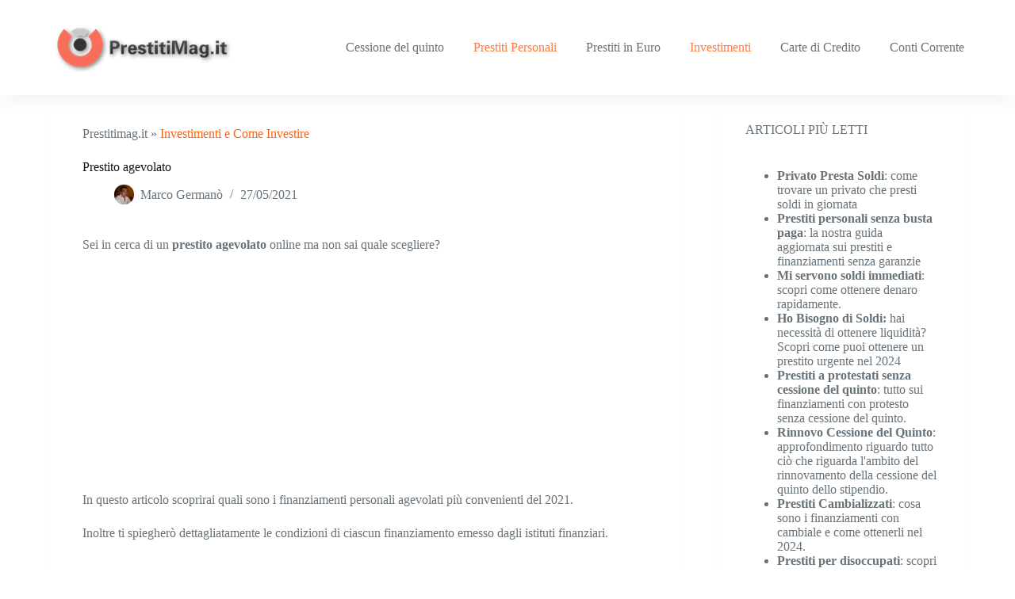

--- FILE ---
content_type: text/html; charset=UTF-8
request_url: https://prestitimag.it/prestito-agevolato/
body_size: 18832
content:
<!doctype html>
<html lang="it-IT" prefix="og: https://ogp.me/ns#">
<head>
	
	<meta charset="UTF-8">
	<meta name="viewport" content="width=device-width, initial-scale=1, maximum-scale=5, viewport-fit=cover">
	<link rel="profile" href="https://gmpg.org/xfn/11">

	
<!-- Google Tag Manager for WordPress by gtm4wp.com -->
<script data-cfasync="false" data-pagespeed-no-defer>
	var gtm4wp_datalayer_name = "dataLayer";
	var dataLayer = dataLayer || [];
</script>
<!-- End Google Tag Manager for WordPress by gtm4wp.com -->
<!-- Ottimizzazione per i motori di ricerca di Rank Math - https://rankmath.com/ -->
<title>Prestito Agevolato: Finanziamenti con Agevolazione 2021</title>
<meta name="description" content="Necessiti di un Prestito agevolato ma non sai a chi rivolgerti? Scopri i finanziamenti più vantaggiosi online del 2019"/>
<meta name="robots" content="follow, index, max-snippet:-1, max-video-preview:-1, max-image-preview:large"/>
<link rel="canonical" href="https://prestitimag.it/prestito-agevolato/" />
<meta property="og:locale" content="it_IT" />
<meta property="og:type" content="article" />
<meta property="og:title" content="Prestito Agevolato: Finanziamenti con Agevolazione 2021" />
<meta property="og:description" content="Necessiti di un Prestito agevolato ma non sai a chi rivolgerti? Scopri i finanziamenti più vantaggiosi online del 2019" />
<meta property="og:url" content="https://prestitimag.it/prestito-agevolato/" />
<meta property="og:site_name" content="PrestitiMag.it" />
<meta property="article:section" content="Investimenti e Come Investire" />
<meta property="og:updated_time" content="2021-05-27T22:35:58+01:00" />
<meta property="og:image" content="https://prestitimag.it/wp-content/uploads/2017/05/Prestito-agevolato-i-migliori-finanziamenti.jpg" />
<meta property="og:image:secure_url" content="https://prestitimag.it/wp-content/uploads/2017/05/Prestito-agevolato-i-migliori-finanziamenti.jpg" />
<meta property="og:image:width" content="980" />
<meta property="og:image:height" content="490" />
<meta property="og:image:alt" content="Prestito agevolato" />
<meta property="og:image:type" content="image/jpeg" />
<meta name="twitter:card" content="summary_large_image" />
<meta name="twitter:title" content="Prestito Agevolato: Finanziamenti con Agevolazione 2021" />
<meta name="twitter:description" content="Necessiti di un Prestito agevolato ma non sai a chi rivolgerti? Scopri i finanziamenti più vantaggiosi online del 2019" />
<meta name="twitter:site" content="@Marco" />
<meta name="twitter:creator" content="@Marco" />
<meta name="twitter:image" content="https://prestitimag.it/wp-content/uploads/2017/05/Prestito-agevolato-i-migliori-finanziamenti.jpg" />
<meta name="twitter:label1" content="Scritto da" />
<meta name="twitter:data1" content="Marco Germanò" />
<meta name="twitter:label2" content="Tempo di lettura" />
<meta name="twitter:data2" content="3 minuti" />
<script type="application/ld+json" class="rank-math-schema-pro">{"@context":"https://schema.org","@graph":[{"@type":"BreadcrumbList","@id":"https://prestitimag.it/prestito-agevolato/#breadcrumb","itemListElement":[{"@type":"ListItem","position":"1","item":{"@id":"https://prestitimag.it/investimenti-come-investire/","name":"Investimenti e Come Investire"}},{"@type":"ListItem","position":"2","item":{"@id":"https://prestitimag.it/prestito-agevolato/","name":"Prestito agevolato"}}]}]}</script>
<!-- /Rank Math WordPress SEO plugin -->

<link rel="alternate" type="application/rss+xml" title="PrestitiMag.it &raquo; Feed" href="https://prestitimag.it/feed/" />
<link rel="alternate" type="application/rss+xml" title="PrestitiMag.it &raquo; Feed dei commenti" href="https://prestitimag.it/comments/feed/" />
<link rel="alternate" type="application/rss+xml" title="PrestitiMag.it &raquo; Prestito agevolato Feed dei commenti" href="https://prestitimag.it/prestito-agevolato/feed/" />
<!-- prestitimag.it is managing ads with Advanced Ads 1.54.1 --><script id="prest-ready">
			window.advanced_ads_ready=function(e,a){a=a||"complete";var d=function(e){return"interactive"===a?"loading"!==e:"complete"===e};d(document.readyState)?e():document.addEventListener("readystatechange",(function(a){d(a.target.readyState)&&e()}),{once:"interactive"===a})},window.advanced_ads_ready_queue=window.advanced_ads_ready_queue||[];		</script>
		<link rel='stylesheet' id='blocksy-dynamic-global-css' href='https://prestitimag.it/wp-content/uploads/blocksy/css/global.css?ver=31695' media='all' />
<link rel='stylesheet' id='jquery-ui-css' href='https://prestitimag.it/wp-content/plugins/wp-leads-builder-any-crm-pro/assets/css/jquery-ui.css?ver=da76ec3080514c43f525d75d3f542a16' media='all' />
<link rel='stylesheet' id='front-end-styles-css' href='https://prestitimag.it/wp-content/plugins/wp-leads-builder-any-crm-pro/assets/css/frontendstyles.css?ver=da76ec3080514c43f525d75d3f542a16' media='all' />
<link rel='stylesheet' id='datepicker-css' href='https://prestitimag.it/wp-content/plugins/wp-leads-builder-any-crm-pro/assets/css/datepicker.css?ver=da76ec3080514c43f525d75d3f542a16' media='all' />
<link rel='stylesheet' id='editor_plus-plugin-frontend-style-css' href='https://prestitimag.it/wp-content/plugins/editorplus/dist/style-gutenberg-frontend-style.css?ver=697877eb7800d' media='' />
<style id='editor_plus-plugin-frontend-style-inline-css'>

    @font-face {
      font-family: 'eplus-icon';
      src: url('https://prestitimag.it/wp-content/plugins/editorplus/extensions/icon-inserter/fonts/eplus-icon.eot?xs1351');
      src: url('https://prestitimag.it/wp-content/plugins/editorplus/extensions/icon-inserter/fonts/eplus-icon.eot?xs1351#iefix')
          format('embedded-opentype'),
        url('https://prestitimag.it/wp-content/plugins/editorplus/extensions/icon-inserter/fonts/eplus-icon.ttf?xs1351') format('truetype'),
        url('https://prestitimag.it/wp-content/plugins/editorplus/extensions/icon-inserter/fonts/eplus-icon.woff?xs1351') format('woff'),
        url('https://prestitimag.it/wp-content/plugins/editorplus/extensions/icon-inserter/fonts/eplus-icon.svg?xs1351#eplus-icon') format('svg');
      font-weight: normal;
      font-style: normal;
      font-display: block;
    }
</style>
<style id='wp-block-library-inline-css'>
:root{--wp-admin-theme-color:#007cba;--wp-admin-theme-color--rgb:0,124,186;--wp-admin-theme-color-darker-10:#006ba1;--wp-admin-theme-color-darker-10--rgb:0,107,161;--wp-admin-theme-color-darker-20:#005a87;--wp-admin-theme-color-darker-20--rgb:0,90,135;--wp-admin-border-width-focus:2px;--wp-block-synced-color:#7a00df;--wp-block-synced-color--rgb:122,0,223;--wp-bound-block-color:var(--wp-block-synced-color)}@media (min-resolution:192dpi){:root{--wp-admin-border-width-focus:1.5px}}.wp-element-button{cursor:pointer}:root{--wp--preset--font-size--normal:16px;--wp--preset--font-size--huge:42px}:root .has-very-light-gray-background-color{background-color:#eee}:root .has-very-dark-gray-background-color{background-color:#313131}:root .has-very-light-gray-color{color:#eee}:root .has-very-dark-gray-color{color:#313131}:root .has-vivid-green-cyan-to-vivid-cyan-blue-gradient-background{background:linear-gradient(135deg,#00d084,#0693e3)}:root .has-purple-crush-gradient-background{background:linear-gradient(135deg,#34e2e4,#4721fb 50%,#ab1dfe)}:root .has-hazy-dawn-gradient-background{background:linear-gradient(135deg,#faaca8,#dad0ec)}:root .has-subdued-olive-gradient-background{background:linear-gradient(135deg,#fafae1,#67a671)}:root .has-atomic-cream-gradient-background{background:linear-gradient(135deg,#fdd79a,#004a59)}:root .has-nightshade-gradient-background{background:linear-gradient(135deg,#330968,#31cdcf)}:root .has-midnight-gradient-background{background:linear-gradient(135deg,#020381,#2874fc)}.has-regular-font-size{font-size:1em}.has-larger-font-size{font-size:2.625em}.has-normal-font-size{font-size:var(--wp--preset--font-size--normal)}.has-huge-font-size{font-size:var(--wp--preset--font-size--huge)}.has-text-align-center{text-align:center}.has-text-align-left{text-align:left}.has-text-align-right{text-align:right}#end-resizable-editor-section{display:none}.aligncenter{clear:both}.items-justified-left{justify-content:flex-start}.items-justified-center{justify-content:center}.items-justified-right{justify-content:flex-end}.items-justified-space-between{justify-content:space-between}.screen-reader-text{border:0;clip:rect(1px,1px,1px,1px);clip-path:inset(50%);height:1px;margin:-1px;overflow:hidden;padding:0;position:absolute;width:1px;word-wrap:normal!important}.screen-reader-text:focus{background-color:#ddd;clip:auto!important;clip-path:none;color:#444;display:block;font-size:1em;height:auto;left:5px;line-height:normal;padding:15px 23px 14px;text-decoration:none;top:5px;width:auto;z-index:100000}html :where(.has-border-color){border-style:solid}html :where([style*=border-top-color]){border-top-style:solid}html :where([style*=border-right-color]){border-right-style:solid}html :where([style*=border-bottom-color]){border-bottom-style:solid}html :where([style*=border-left-color]){border-left-style:solid}html :where([style*=border-width]){border-style:solid}html :where([style*=border-top-width]){border-top-style:solid}html :where([style*=border-right-width]){border-right-style:solid}html :where([style*=border-bottom-width]){border-bottom-style:solid}html :where([style*=border-left-width]){border-left-style:solid}html :where(img[class*=wp-image-]){height:auto;max-width:100%}:where(figure){margin:0 0 1em}html :where(.is-position-sticky){--wp-admin--admin-bar--position-offset:var(--wp-admin--admin-bar--height,0px)}@media screen and (max-width:600px){html :where(.is-position-sticky){--wp-admin--admin-bar--position-offset:0px}}
</style>
<link rel='stylesheet' id='fontawesome-css' href='https://prestitimag.it/wp-content/plugins/gutentor/assets/library/fontawesome/css/all.min.css?ver=5.12.0' media='all' />
<link rel='stylesheet' id='wpness-grid-css' href='https://prestitimag.it/wp-content/plugins/gutentor/assets/library/wpness-grid/wpness-grid.css?ver=1.0.0' media='all' />
<link rel='stylesheet' id='animate-css' href='https://prestitimag.it/wp-content/plugins/gutentor/assets/library/animatecss/animate.min.css?ver=3.7.2' media='all' />
<link rel='stylesheet' id='ugb-style-css-css' href='https://prestitimag.it/wp-content/plugins/stackable-ultimate-gutenberg-blocks-premium/dist/frontend_blocks.css?ver=2.17.1' media='all' />
<style id='ugb-style-css-inline-css'>
:root {
			--content-width: 1290px;
		}
</style>
<link rel='stylesheet' id='ugb-style-css-premium-css' href='https://prestitimag.it/wp-content/plugins/stackable-ultimate-gutenberg-blocks-premium/dist/frontend_blocks__premium_only.css?ver=2.17.1' media='all' />
<style id='ghostkit-typography-inline-css'>
 
</style>
<link rel='stylesheet' id='toc-screen-css' href='https://prestitimag.it/wp-content/plugins/table-of-contents-plus/screen.min.css?ver=2408' media='all' />
<link rel='stylesheet' id='wp-components-css' href='https://prestitimag.it/wp-includes/css/dist/components/style.min.css?ver=da76ec3080514c43f525d75d3f542a16' media='all' />
<link rel='stylesheet' id='godaddy-styles-css' href='https://prestitimag.it/wp-content/plugins/coblocks/includes/Dependencies/GoDaddy/Styles/build/latest.css?ver=2.0.2' media='all' />
<link rel='stylesheet' id='parent-style-css' href='https://prestitimag.it/wp-content/themes/blocksy/style.css?ver=da76ec3080514c43f525d75d3f542a16' media='all' />
<link rel='stylesheet' id='tablepress-default-css' href='https://prestitimag.it/wp-content/plugins/tablepress/css/build/default.css?ver=2.4.1' media='all' />
<link rel='stylesheet' id='ct-main-styles-css' href='https://prestitimag.it/wp-content/themes/blocksy/static/bundle/main.min.css?ver=2.0.66' media='all' />
<link rel='stylesheet' id='blocksy-ext-mega-menu-styles-css' href='https://prestitimag.it/wp-content/plugins/blocksy-companion-pro/framework/premium/extensions/mega-menu/static/bundle/main.min.css?ver=2.0.59' media='all' />
<link rel='stylesheet' id='blocksy-ext-post-types-extra-styles-css' href='https://prestitimag.it/wp-content/plugins/blocksy-companion-pro/framework/premium/extensions/post-types-extra/static/bundle/main.min.css?ver=2.0.59' media='all' />
<link rel='stylesheet' id='ct-page-title-styles-css' href='https://prestitimag.it/wp-content/themes/blocksy/static/bundle/page-title.min.css?ver=2.0.66' media='all' />
<link rel='stylesheet' id='ct-sidebar-styles-css' href='https://prestitimag.it/wp-content/themes/blocksy/static/bundle/sidebar.min.css?ver=2.0.66' media='all' />
<link rel='stylesheet' id='ct-comments-styles-css' href='https://prestitimag.it/wp-content/themes/blocksy/static/bundle/comments.min.css?ver=2.0.66' media='all' />
<link rel='stylesheet' id='ct-stackable-styles-css' href='https://prestitimag.it/wp-content/themes/blocksy/static/bundle/stackable.min.css?ver=2.0.66' media='all' />
<script src="https://prestitimag.it/wp-includes/js/jquery/jquery.min.js?ver=3.7.1" id="jquery-core-js"></script>
<script src="https://prestitimag.it/wp-includes/js/jquery/jquery-migrate.min.js?ver=3.4.1" id="jquery-migrate-js"></script>
<script id="ugb-block-frontend-js-js-extra">
var stackable = {"restUrl":"https:\/\/prestitimag.it\/wp-json\/"};
</script>
<script src="https://prestitimag.it/wp-content/plugins/stackable-ultimate-gutenberg-blocks-premium/dist/frontend_blocks.js?ver=2.17.1" id="ugb-block-frontend-js-js"></script>
<script src="https://prestitimag.it/wp-content/plugins/stackable-ultimate-gutenberg-blocks-premium/dist/frontend_blocks__premium_only.js?ver=2.17.1" id="ugb-block-frontend-js-premium-js"></script>
<script id="ajax-script-js-extra">
var my_ajax_object = {"ajax_url":"https:\/\/prestitimag.it\/wp-admin\/admin-ajax.php"};
</script>
<script src="https://prestitimag.it/wp-content/plugins/wp-leads-builder-any-crm-pro/assets/js/wci_timespent.js?ver=da76ec3080514c43f525d75d3f542a16" id="ajax-script-js"></script>
<link rel="https://api.w.org/" href="https://prestitimag.it/wp-json/" /><link rel="alternate" title="JSON" type="application/json" href="https://prestitimag.it/wp-json/wp/v2/posts/6743" /><link rel="EditURI" type="application/rsd+xml" title="RSD" href="https://prestitimag.it/xmlrpc.php?rsd" />

<link rel='shortlink' href='https://prestitimag.it/?p=6743' />
<link rel="alternate" title="oEmbed (JSON)" type="application/json+oembed" href="https://prestitimag.it/wp-json/oembed/1.0/embed?url=https%3A%2F%2Fprestitimag.it%2Fprestito-agevolato%2F" />
<link rel="alternate" title="oEmbed (XML)" type="text/xml+oembed" href="https://prestitimag.it/wp-json/oembed/1.0/embed?url=https%3A%2F%2Fprestitimag.it%2Fprestito-agevolato%2F&#038;format=xml" />

<!-- Google Tag Manager for WordPress by gtm4wp.com -->
<!-- GTM Container placement set to off -->
<script data-cfasync="false" data-pagespeed-no-defer type="text/javascript">
	var dataLayer_content = {"pagePostType":"post","pagePostType2":"single-post","pageCategory":["investimenti-come-investire","prestiti"],"pagePostAuthor":"Marco Germanò"};
	dataLayer.push( dataLayer_content );
</script>
<script>
	console.warn && console.warn("[GTM4WP] Google Tag Manager container code placement set to OFF !!!");
	console.warn && console.warn("[GTM4WP] Data layer codes are active but GTM container must be loaded using custom coding !!!");
</script>
<!-- End Google Tag Manager for WordPress by gtm4wp.com -->		<style type="text/css">
			.ghostkit-effects-enabled .ghostkit-effects-reveal {
				pointer-events: none;
				visibility: hidden;
			}
		</style>
		<script>
			if (!window.matchMedia('(prefers-reduced-motion: reduce)').matches) {
				document.documentElement.classList.add(
					'ghostkit-effects-enabled'
				);
			}
		</script>
		<noscript><link rel='stylesheet' href='https://prestitimag.it/wp-content/themes/blocksy/static/bundle/no-scripts.min.css' type='text/css'></noscript>

<script>
    window.dataLayer = window.dataLayer || [];
    function gtag() {
        dataLayer.push(arguments);
    }
    gtag("consent", "default", {
        ad_storage: "denied",
        ad_user_data: "denied", 
        ad_personalization: "denied",
        analytics_storage: "denied",
        functionality_storage: "denied",
        personalization_storage: "denied",
        security_storage: "granted",
        wait_for_update: 2000,
    });
    gtag("set", "ads_data_redaction", true);
    gtag("set", "url_passthrough", true);
</script>

<!-- Start cookieyes banner --> <script id="cookieyes" type="text/javascript" src="https://cdn-cookieyes.com/client_data/6055f69718bc7e66bda5c75b/script.js"></script> <!-- End cookieyes banner -->
<!-- Google Tag Manager -->
<script>(function(w,d,s,l,i){w[l]=w[l]||[];w[l].push({'gtm.start':
new Date().getTime(),event:'gtm.js'});var f=d.getElementsByTagName(s)[0],
j=d.createElement(s),dl=l!='dataLayer'?'&l='+l:'';j.async=true;j.src=
'https://www.googletagmanager.com/gtm.js?id='+i+dl;f.parentNode.insertBefore(j,f);
})(window,document,'script','dataLayer','GTM-MTFTGL');</script>
<!-- End Google Tag Manager -->

<!-- Google Tag Manager (noscript) -->
<noscript><iframe src="https://www.googletagmanager.com/ns.html?id=GTM-MTFTGL"
height="0" width="0" style="display:none;visibility:hidden"></iframe></noscript>
<!-- End Google Tag Manager (noscript) -->
<link rel="icon" href="https://prestitimag.it/wp-content/uploads/2016/07/cropped-cropped-favicon-32x32.png" sizes="32x32" />
<link rel="icon" href="https://prestitimag.it/wp-content/uploads/2016/07/cropped-cropped-favicon-192x192.png" sizes="192x192" />
<link rel="apple-touch-icon" href="https://prestitimag.it/wp-content/uploads/2016/07/cropped-cropped-favicon-180x180.png" />
<meta name="msapplication-TileImage" content="https://prestitimag.it/wp-content/uploads/2016/07/cropped-cropped-favicon-270x270.png" />
<!-- Gutentor Dynamic CSS -->
<style type="text/css" id='gutentor-dynamic-css'>
.section-gmedf7b07{margin:40px 0 40px 0;padding:20px 20px 20px 20px}
</style>		<style id="wp-custom-css">
			.ct-meta-element-author { pointer-events: none; }

.ct-image-container-static { pointer-events: none; }

.prest-contenuto {
	margin-inline: var(--theme-default-editor, auto) !important;
}		</style>
			</head>


<body class="post-template-default single single-post postid-6743 single-format-standard wp-custom-logo wp-embed-responsive gutentor-active eplus_styles aa-prefix-prest-" data-link="type-2" data-prefix="single_blog_post" data-header="type-1" data-footer="type-1" itemscope="itemscope" itemtype="https://schema.org/Blog">

<a class="skip-link show-on-focus" href="#main">
	Salta al contenuto</a>

<div class="ct-drawer-canvas" data-location="start"><div id="offcanvas" class="ct-panel ct-header" data-behaviour="right-side"><div class="ct-panel-inner">
		<div class="ct-panel-actions">
			
			<button class="ct-toggle-close" data-type="type-1" aria-label="Chiudi il carrello">
				<svg class="ct-icon" width="12" height="12" viewBox="0 0 15 15"><path d="M1 15a1 1 0 01-.71-.29 1 1 0 010-1.41l5.8-5.8-5.8-5.8A1 1 0 011.7.29l5.8 5.8 5.8-5.8a1 1 0 011.41 1.41l-5.8 5.8 5.8 5.8a1 1 0 01-1.41 1.41l-5.8-5.8-5.8 5.8A1 1 0 011 15z"/></svg>
			</button>
		</div>
		<div class="ct-panel-content" data-device="desktop"><div class="ct-panel-content-inner"></div></div><div class="ct-panel-content" data-device="mobile"><div class="ct-panel-content-inner">
<nav
	class="mobile-menu menu-container"
	data-id="mobile-menu" data-interaction="click" data-toggle-type="type-1" data-submenu-dots="yes"	aria-label="Menu off-canvas">
	<ul id="menu-home2-1" role="menubar"><li class="menu-item menu-item-type-taxonomy menu-item-object-category menu-item-15725" role="none"><a href="https://prestitimag.it/articoli-cessione-quinto/" class="ct-menu-link" role="menuitem">Cessione del quinto</a></li>
<li class="menu-item menu-item-type-taxonomy menu-item-object-category current-post-ancestor current-menu-parent current-post-parent menu-item-15699" role="none"><a href="https://prestitimag.it/prestiti/" class="ct-menu-link" role="menuitem">Prestiti Personali</a></li>
<li class="menu-item menu-item-type-taxonomy menu-item-object-category menu-item-15726" role="none"><a href="https://prestitimag.it/prestiti-euro/" class="ct-menu-link" role="menuitem">Prestiti in Euro</a></li>
<li class="menu-item menu-item-type-taxonomy menu-item-object-category current-post-ancestor current-menu-parent current-post-parent menu-item-15727" role="none"><a href="https://prestitimag.it/investimenti-come-investire/" class="ct-menu-link" role="menuitem">Investimenti</a></li>
<li class="menu-item menu-item-type-taxonomy menu-item-object-category menu-item-15701" role="none"><a href="https://prestitimag.it/carte-di-credito/" class="ct-menu-link" role="menuitem">Carte di Credito</a></li>
<li class="menu-item menu-item-type-taxonomy menu-item-object-category menu-item-15700" role="none"><a href="https://prestitimag.it/conti-corrente/" class="ct-menu-link" role="menuitem">Conti Corrente</a></li>
</ul></nav>

</div></div></div></div>
	<a href="#main-container" class="ct-back-to-top ct-hidden-sm"
		data-shape="square"
		data-alignment="right"
		title="Torna su" aria-label="Torna su" hidden>

		<svg class="ct-icon" width="15" height="15" viewBox="0 0 20 20"><path d="M10,0L9.4,0.6L0.8,9.1l1.2,1.2l7.1-7.1V20h1.7V3.3l7.1,7.1l1.2-1.2l-8.5-8.5L10,0z"/></svg>	</a>

	<div class="ct-read-progress-bar ct-hidden-sm ct-auto-hide"></div></div>
<div id="main-container">
	<header id="header" class="ct-header" data-id="type-1" itemscope="" itemtype="https://schema.org/WPHeader"><div data-device="desktop"><div data-row="middle" data-column-set="2"><div class="ct-container"><div data-column="start" data-placements="1"><div data-items="primary">
<div	class="site-branding"
	data-id="logo"		itemscope="itemscope" itemtype="https://schema.org/Organization">

			<a href="https://prestitimag.it/" class="site-logo-container" rel="home" itemprop="url" ><img width="265" height="73" src="https://prestitimag.it/wp-content/uploads/2021/12/1_Primary_logo_on_transparent_257x75-1-1.png" class="default-logo" alt="PrestitiMag.it" decoding="async" /></a>	
	</div>

</div></div><div data-column="end" data-placements="1"><div data-items="primary">
<nav
	id="header-menu-1"
	class="header-menu-1 menu-container"
	data-id="menu" data-interaction="hover"	data-menu="type-1"
	data-dropdown="type-1:simple"	data-stretch	data-responsive="no"	itemscope="" itemtype="https://schema.org/SiteNavigationElement"	aria-label="Menu dell'header">

	<ul id="menu-home2" class="menu" role="menubar"><li id="menu-item-15725" class="menu-item menu-item-type-taxonomy menu-item-object-category menu-item-15725" role="none"><a href="https://prestitimag.it/articoli-cessione-quinto/" class="ct-menu-link" role="menuitem">Cessione del quinto</a></li>
<li id="menu-item-15699" class="menu-item menu-item-type-taxonomy menu-item-object-category current-post-ancestor current-menu-parent current-post-parent menu-item-15699" role="none"><a href="https://prestitimag.it/prestiti/" class="ct-menu-link" role="menuitem">Prestiti Personali</a></li>
<li id="menu-item-15726" class="menu-item menu-item-type-taxonomy menu-item-object-category menu-item-15726" role="none"><a href="https://prestitimag.it/prestiti-euro/" class="ct-menu-link" role="menuitem">Prestiti in Euro</a></li>
<li id="menu-item-15727" class="menu-item menu-item-type-taxonomy menu-item-object-category current-post-ancestor current-menu-parent current-post-parent menu-item-15727" role="none"><a href="https://prestitimag.it/investimenti-come-investire/" class="ct-menu-link" role="menuitem">Investimenti</a></li>
<li id="menu-item-15701" class="menu-item menu-item-type-taxonomy menu-item-object-category menu-item-15701" role="none"><a href="https://prestitimag.it/carte-di-credito/" class="ct-menu-link" role="menuitem">Carte di Credito</a></li>
<li id="menu-item-15700" class="menu-item menu-item-type-taxonomy menu-item-object-category menu-item-15700" role="none"><a href="https://prestitimag.it/conti-corrente/" class="ct-menu-link" role="menuitem">Conti Corrente</a></li>
</ul></nav>

</div></div></div></div></div><div data-device="mobile"><div data-row="middle" data-column-set="2"><div class="ct-container"><div data-column="start" data-placements="1"><div data-items="primary">
<div	class="site-branding"
	data-id="logo"		>

			<a href="https://prestitimag.it/" class="site-logo-container" rel="home" itemprop="url" ><img width="265" height="73" src="https://prestitimag.it/wp-content/uploads/2021/12/1_Primary_logo_on_transparent_257x75-1-1.png" class="default-logo" alt="PrestitiMag.it" decoding="async" /></a>	
	</div>

</div></div><div data-column="end" data-placements="1"><div data-items="primary">
<button
	data-toggle-panel="#offcanvas"
	class="ct-header-trigger ct-toggle "
	data-design="simple"
	data-label="right"
	aria-label="Menu"
	data-id="trigger">

	<span class="ct-label ct-hidden-sm ct-hidden-md ct-hidden-lg">Menu</span>

	<svg
		class="ct-icon"
		width="18" height="14" viewBox="0 0 18 14"
		aria-hidden="true"
		data-type="type-1">

		<rect y="0.00" width="18" height="1.7" rx="1"/>
		<rect y="6.15" width="18" height="1.7" rx="1"/>
		<rect y="12.3" width="18" height="1.7" rx="1"/>
	</svg>
</button>
</div></div></div></div></div></header>
	<main id="main" class="site-main hfeed" itemscope="itemscope" itemtype="https://schema.org/CreativeWork">

		
	<div
		class="ct-container"
		data-sidebar="right"				data-vertical-spacing="bottom">

		
		
	<article
		id="post-6743"
		class="post-6743 post type-post status-publish format-standard has-post-thumbnail hentry category-investimenti-come-investire category-prestiti">

		
<div class="hero-section ct-constrained-width" data-type="type-1">
			<header class="entry-header">
			<div class="ct-breadcrumbs" data-source="rankmath" ><nav aria-label="breadcrumbs" class="rank-math-breadcrumb"><p><span class="label">Prestitimag.it »</span> <a href="https://prestitimag.it/investimenti-come-investire/">Investimenti e Come Investire</a></p></nav></div><h1 class="page-title" title="Prestito agevolato" itemprop="headline">Prestito agevolato</h1><ul class="entry-meta" data-type="simple:slash" ><li class="meta-author" itemprop="author" itemscope="" itemtype="https://schema.org/Person"><a href="https://prestitimag.it/author/marco-germano/" tabindex="-1" class="ct-media-container-static"><img decoding="async" src="https://secure.gravatar.com/avatar/97076f5520f9a217c15a8ee9b3315e31?s=50&amp;d=mm&amp;r=g" width="25" height="25" style="height:25px" alt="Marco Germanò"></a><a class="ct-meta-element-author" href="https://prestitimag.it/author/marco-germano/" title="Articoli scritti da Marco Germanò" rel="author" itemprop="url"><span itemprop="name">Marco Germanò</span></a></li><li class="meta-updated-date" itemprop="dateModified"><time class="ct-meta-element-date" datetime="2021-05-27T22:35:58+01:00">27/05/2021</time></li></ul>		</header>
	</div>
		
		
		<div class="entry-content is-layout-flow">
			<p>Sei in cerca di un <strong>prestito agevolato</strong> online ma non sai quale scegliere?</p><div class="prest-contenuto" id="prest-298424756"><script async src="//pagead2.googlesyndication.com/pagead/js/adsbygoogle.js"></script>
<!-- prestitimag alto -->
<ins class="adsbygoogle"
     style="display:block"
     data-ad-client="ca-pub-3470133374662477"
     data-ad-slot="7490651140"
     data-ad-format="auto"></ins>
<script>
(adsbygoogle = window.adsbygoogle || []).push({});
</script></div>
<p>In questo articolo scoprirai quali sono i finanziamenti personali agevolati più convenienti del 2021.</p>
<p>Inoltre ti spiegherò dettagliatamente le condizioni di ciascun finanziamento emesso dagli istituti finanziari.</p><div class="prest-contenuto_2" id="prest-227515235"><script async src="//pagead2.googlesyndication.com/pagead/js/adsbygoogle.js"></script>
<!-- prestitimag alto -->
<ins class="adsbygoogle"
     style="display:block"
     data-ad-client="ca-pub-3470133374662477"
     data-ad-slot="7490651140"
     data-ad-format="auto"></ins>
<script>
(adsbygoogle = window.adsbygoogle || []).push({});
</script></div>
<p>Devi sapere innanzitutto che il prestito agevolato è una tipologia di finanziamento diversa dalle altre tipologie di finanziamento: questa forma di prestito è utile per chi necessita di <strong>norme più agevolate</strong> sui tassi di interesse o chi è agli <strong>inizi di un&#8217;attività economica</strong> e vuole a disposizione un capitale più ampio.</p>
<p><img fetchpriority="high" decoding="async" class="alignnone wp-image-6746 size-full" src="https://prestitimag.it/wp-content/uploads/2021/05/Prestito-agevolato-i-migliori-finanziamenti.jpg" alt="Prestito agevolato, i migliori finanziamenti" width="980" height="490" /></p>
<div id="toc_container" class="no_bullets"><p class="toc_title">Contenuti</p><ul class="toc_list"><li><a href="#Tipologie-di-prestito-agevolato">Tipologie di prestito agevolato</a></li><li><a href="#Prestito-agevolato-per-le-imprese">Prestito agevolato per le imprese</a></li><li><a href="#Prestito-agevolato-per-privati">Prestito agevolato per privati</a></li><li><a href="#Conclusioni">Conclusioni</a></li></ul></div>
<h2><span id="Tipologie-di-prestito-agevolato">Tipologie di prestito agevolato</span></h2>
<p>Il prestito agevolato si contraddistingue per le sue svariate forme. Tra le varie tipologie ne troviamo due in particolare: i <strong><a title="cosa sono i micro crediti" href="https://prestitimag.it/micro-prestiti-online/">microprestiti</a> </strong>e il <a title="cos'è il prestito d'onore" href="https://prestitimag.it/prestito-onore/"><strong>prestito d&#8217;onore</strong></a>.</p>
<p>Il finanziamento più conveniente è indirizzato sia nel caso in cui tu abbia un&#8217;azienda sia se sei un semplice privato.</p>
<p>Le donne, gli artigiani e i giovani trovano una maggiore semplicità nel richiedere un prestito agevolato. Anche le imprese, soprattutto per le pmi c&#8217;è un occhio di riguardo maggiore. Facciamo una distinzione tra il <strong>finanziamento per le imprese</strong> e quello per i <strong>privati</strong>.</p>
<h2><span id="Prestito-agevolato-per-le-imprese">Prestito agevolato per le imprese</span></h2>
<p>Le imprese possono <strong>ottenere un capitale maggiore</strong> soprattutto in fase di start-up. Soldi che potrebbero tornare utili per eseguire ristrutturazioni, avviare un e-commerce o semplicemente per investire risorse e sfruttare l&#8217;innovazione tecnologica.</p>
<p>Naturalmente ti starai chiedendo <strong>da chi viene emesso il prestito agevolato</strong>, a tal proposito spesso sono iniziative dell&#8217;Unione Europea o in altri casi ci sono istituti finanziari che una volta analizzato il progetto, stabiliscono se è il caso o meno di garantire un finanziamento agevolato. Questi ultimi non applicano grandi somme di interesse e le loro condizioni sono abbastanza vantaggiose.</p>
<ul>
<li><a href="https://www.unicredit.it/it/piccole-imprese/finanziamenti/tutti-i-finanziamenti/finanziamenti-agevolati/fondo-centrale-di-garanzia.html" target="_blank" rel="nofollow noopener noreferrer"><strong>Fondo Centrale di Garanzia</strong></a>: una tipologia di <a href="https://www.laleggepertutti.it/239014_cosa-significa-finanziamento-agevolato" target="_blank" rel="noopener">finanziamento agevolato</a> ottimale per piccole medie imprese, l&#8217;importo massimo garantito potrebbe arrivare fino a 2,5 milioni di euro. La copertura massima del capitale prevede requisiti ben specifici, ed è suddivisa in varie percentuali, da 30%, 50%, 60% fino ad arrivare un massimo dell&#8217;80%.</li>
<li><strong>Agevolazioni Regione Veneto</strong>: <strong><a href="http://www.venetosviluppo.it/portal/portal/vs/Home" target="_blank" rel="nofollow noopener noreferrer">Veneto sviluppo mette a disposizione</a> </strong>un prestito agevolato per imprese del settore turismo, agricoltura, artigianato, commercio e industria. Ma soprattutto aiuta le imprese per giovani imprenditori. I finanziamenti sono previsti a medio e lungo termine, essi prevedono un&#8217;agevolazione sul tasso di interesse, ovvero un abbattimento del 50%.</li>
</ul>
<p><strong>Articoli che potrebbero interessarti</strong>: <strong><a href="https://prestitimag.it/prestiti-senza-busta-paga/">Prestiti senza busta paga</a> </strong>/<strong> <a href="https://prestitimag.it/prestiti/page/2/">Prestiti personali</a> </strong>/ <a href="https://prestitimag.it/unicredit-banca/"><strong>UniCredit Banca</strong></a></p>
<h2><span id="Prestito-agevolato-per-privati">Prestito agevolato per privati</span></h2>
<p>Il prestito agevolato per privati è una forma che si è evoluta soprattutto negli ultimi tempi. Con l&#8217;avvento della crisi molte famiglie necessitano di un capitale maggiore per poter effettuare lavori in casa o affrontare problemi molto più gravi che richiedono soldi.</p>
<p>Tra gli istituti finanziari/bancari molto attivi e a disposizione per il privato, troviamo Poste Italiane. Nello specifico stiamo parlando del prestito <strong><a href="https://www.poste.it/prodotti/prestito-bancoposta.html" target="_blank" rel="nofollow noopener noreferrer">BancoPosta</a></strong>, vediamo nei dettagli di cosa si tratta:</p>
<p>I requisiti sono minimi ma indispensabile, devi essere <strong>residente in Italia</strong> e avere un <strong>reddito di lavoro</strong> (sempre in Italia) dimostrabile. L&#8217;importo che puoi richiedere va da un <strong>minimo di €3.000</strong> fino ad arrivare ad un <strong>massimo €30.000</strong>. La <strong>durata del rimborso</strong> ha un periodo ben specifico, infatti va da un minimo di 24 mesi fino ad 84 mesi.</p>
<p>Un altro finanziamento agevolato recapitato online è <a href="https://www.unicredit.it/it/privati/prestiti/tutti-i-prestiti/per-le-esigenze-di-tutti-i-giorni/creditexpress-dynamic.html" target="_blank" rel="nofollow noopener noreferrer"><strong>CreditExpress Dynamic</strong></a>. Il capitale viene erogato da UniCredit, un altro ente bancario che propone molto spesso iniziative vantaggiose per privati. Anche in questo caso potrai richiedere una <strong>somma minima</strong> di €3.000 fino ad un massimo di €30.000 per una <strong>durata che va dai 24 mesi</strong> fino ad un massimo di 84 mesi.</p>
<h2><span id="Conclusioni">Conclusioni</span></h2>
<p>Hai ancora dubbi sul prestito agevolato o non sai quale scegliere? Commenta l&#8217;articolo e ti aiuterò nella scelta del finanziamento a te più consono.</p>
<p>Facendo un breve riepilogo, potrai <strong>ottenere un finanziamento vantaggioso</strong> (sia come privato che per impresa) o tramite gli enti bancari o finanziari, oppure partecipando ad un bando emesso da enti pubblici come il Comune, la Regione, la Provincia o l&#8217;Unione Europea.</p>
<p>A presto,</p>
<p>Marco</p>
		</div>

		
		
		
		
	</article>

	
		<aside class="ct-hidden-sm ct-hidden-md" data-type="type-2" id="sidebar" itemtype="https://schema.org/WPSideBar" itemscope="itemscope"><div class="ct-sidebar" data-sticky="sidebar"><div class="ct-widget widget_block widget_text" id="block-3">
<p class=" eplus-wrapper">ARTICOLI PIÙ LETTI</p>
</div><div class="ct-widget widget_block" id="block-4"><ul class=" eplus-wrapper wp-block-list eplus-styles-uid-59c3b6">
<li class=" eplus-wrapper"><a href="https://prestitimag.it/privato-presta-soldi-in-giornata/"><strong>Privato Presta Soldi</strong></a>: come trovare un privato che presti soldi in giornata</li>



<li class=" eplus-wrapper"><strong><a href="https://prestitimag.it/prestiti-senza-busta-paga/">Prestiti personali senza busta paga</a></strong>: la nostra guida aggiornata sui prestiti e finanziamenti senza garanzie</li>



<li class=" eplus-wrapper"><strong><a href="https://prestitimag.it/soldi-immediati/">Mi servono soldi immediati</a></strong>: scopri come ottenere denaro rapidamente.</li>



<li class=" eplus-wrapper"><strong><a href="https://prestitimag.it/ho-bisogno-di-soldi/">Ho Bisogno di Soldi:</a></strong> hai necessità di ottenere liquidità? Scopri come puoi ottenere un prestito urgente nel 2024</li>



<li class=" eplus-wrapper"><strong><a href="https://prestitimag.it/prestiti-protestati-e-cattivi-pagatori-senza-cessione-del-quinto/">Prestiti a protestati senza cessione del quinto</a></strong>: tutto sui finanziamenti con protesto senza cessione del quinto.</li>



<li class=" eplus-wrapper"><strong><a href="https://prestitimag.it/rinnovo-cessione-del-quinto/">Rinnovo Cessione del Quinto</a></strong>: approfondimento riguardo tutto ciò che riguarda l'ambito del rinnovamento della cessione del quinto dello stipendio.</li>



<li class=" eplus-wrapper"><strong><a href="https://prestitimag.it/prestiti-cambializzati/">Prestiti Cambializzati</a></strong>: cosa sono i finanziamenti con cambiale e come ottenerli nel 2024.</li>



<li class=" eplus-wrapper"><strong><a href="https://prestitimag.it/prestiti-disoccupati/">Prestiti per disoccupati</a></strong>: scopri come ottenere un finanziamento se sei disoccupato.</li>



<li class=" eplus-wrapper"><strong><a href="https://prestitimag.it/prestito-1000-euro/">Sono senza soldi</a>:</strong> consigli su cosa fare se rimani senza liquidità</li>



<li class=" eplus-wrapper"><strong><a href="https://prestitimag.it/carte-di-credito-senza-conto-corrente/">Carta di credito senza conto corrente</a></strong>: guida che ti aiuta a ottenere una carta di credito anche se non hai un conto corrente</li>



<li class=" eplus-wrapper"><strong><a href="https://prestitimag.it/rimborso-cessione-del-quinto/">Rimborso Cessione del Quinto</a></strong>: scopri come ottenerlo con la nostra guida</li>



<li class=" eplus-wrapper"><strong><a href="https://prestitimag.it/cessione-del-quinto-inpdap/">Cessione del quinto INPDAP</a>: </strong>la guida più completa online sull'ambito.</li>



<li class=" eplus-wrapper"><strong><a href="https://prestitimag.it/prestiti-urgenti-in-giornata/">Prestiti urgenti</a></strong>: come ottenere un finanziamento urgente nel 2024.</li>



<li class=" eplus-wrapper"><strong><a href="https://prestitimag.it/investire-10000-euro/">Come investire 10000 Euro</a>: </strong>come e dove investire in modo sicuro 10000 Euro.</li>



<li class=" eplus-wrapper"><strong><a href="https://prestitimag.it/conto-corrente-protestati/">Conto corrente per protestati</a></strong>: scopri tutto sull'apertura di un conto corrente da protestato</li>



<li class=" eplus-wrapper"><strong><a href="https://prestitimag.it/carte-di-credito-gratuite/">Carte di credito gratuite</a></strong>: come puoi ottenere gratis una carta di credito in Italia? Lo puoi scoprire nel nostro approfondimento.</li>



<li class=" eplus-wrapper"><strong><a href="https://prestitimag.it/carte-credito-senza-busta-paga/">Carte di credito senza busta paga</a></strong>: come ottenere una carta di credito se non hai uno stipendio con busta paga.</li>



<li class=" eplus-wrapper"><strong><a href="https://prestitimag.it/micro-prestiti-online/">Microprestiti Online</a></strong>: tutto sui microfinanziamenti nel web.</li>



<li class=" eplus-wrapper">



<li class=" eplus-wrapper"><strong><a href="https://prestitimag.it/prestito-rifiutato/">Prestito rifiutato</a></strong>: cosa puoi fare nel 2024 se ti rifiutano una banca o una finanziaria rifiuta una tua richiesta di credito.</li>



<li class=" eplus-wrapper">
</ul></div><div class="ct-widget widget_block" id="block-5">
<div id="section-g3cc125" class="wp-block-gutentor-m12 section-g3cc125 gutentor-module gutentor-module-quote">
<section id="gmedf7b07" class="wp-block-gutentor-m3 section-gmedf7b07 gutentor-module gutentor-container-cover"><div class="grid-container"></div></section>
</div>
</div></div></aside>
			</div>

<div class="ct-comments-container"><div class="ct-container-narrow">

<div class="ct-comments" id="comments">
	
	
	
	
		<div id="respond" class="comment-respond">
		<h2 id="reply-title" class="comment-reply-title">Lascia una risposta</h2><form action="https://prestitimag.it/wp-comments-post.php" method="post" id="commentform" class="comment-form  has-labels-inside" novalidate><p class="comment-notes"><span id="email-notes">Il tuo indirizzo email non sarà pubblicato.</span> <span class="required-field-message">I campi obbligatori sono contrassegnati <span class="required">*</span></span></p><p class="comment-form-field-input-author">
			<label for="author">Nome <b class="required">&nbsp;*</b></label>
			<input id="author" name="author" type="text" value="" size="30" required='required'>
			</p>
<p class="comment-form-field-input-email">
				<label for="email">Email <b class="required">&nbsp;*</b></label>
				<input id="email" name="email" type="text" value="" size="30" required='required'>
			</p>


<p class="comment-form-field-textarea">
			<label for="comment">Aggiungi commento<b class="required">&nbsp;*</b></label>
			<textarea id="comment" name="comment" cols="45" rows="8" required="required"></textarea>
		</p><p class="comment-form-cookies-consent"><input id="wp-comment-cookies-consent" name="wp-comment-cookies-consent" type="checkbox" value="yes"><label for="wp-comment-cookies-consent">Salva il mio nome, email e sito web in questo browser per la prossima volta che commento.</label></p><p class="form-submit"><button type="submit" name="submit" id="submit" class="submit" value="Invia commento">Invia commento</button> <input type='hidden' name='comment_post_ID' value='6743' id='comment_post_ID' />
<input type='hidden' name='comment_parent' id='comment_parent' value='0' />
</p></form>	</div><!-- #respond -->
	
	
</div>

</div></div>	</main>

	<footer id="footer" class="ct-footer" data-id="type-1" itemscope="" itemtype="https://schema.org/WPFooter"><div data-row="bottom"><div class="ct-container" data-columns-divider="md:sm"><div data-column="copyright">
<div
	class="ct-footer-copyright"
	data-id="copyright">

	<p>©PrestitiMag.it 2019 - elfenima e Marco Germanò, ex Consulente Finanziario ed Esperto di Prestiti Personali e Cessione del Quinto Partita Iva 02982910800 | Gestisce unicamente gli aspetti tecnici del sito. Non e’ un agente o un mediatore creditizio, non fornisce consulenza, ne’ e’ parte del rapporto commerciale tra l’ utente e l’operatore che riceve la richiesta. Puo’ visionare <a href="https://www.mgweblab.it/elenco-privacy/">QUI</a> l’elenco delle privacy. Non addebita spese aggiuntive agli utenti.</p>
<p>Le informazioni descritte valgono per tutto il territorio italiano, dalle grandi città come <b>Milano</b>, <b>Roma</b>, <b>Torino</b> e <b>Napoli</b> ai piccoli centri abitati. <a href="https://prestitimag.it/chi-siamo/">Chi siamo</a> - <a title="Mappa del sito" href="https://prestitimag.it/mappa-prestitimag/">Mappa del sito</a> - <a href="https://prestitimag.it/privacy-policy/">Informativa Privacy</a> - <a href="https://prestitimag.it/cookie-policy-ue/">Cookie Policy</a> - <a href="https://prestitimag.it/prestiti-senza-garanzie/">Prestiti con zero garanzie</a></p>
<p>&nbsp;</p>
<p>Per dubbi, domande o comunicazioni, contattaci qui: <a href="/cdn-cgi/l/email-protection" class="__cf_email__" data-cfemail="0d64636b624d7d7f687e79647964606c6a236479">[email&#160;protected]</a>. I contenuti di PrestitiMag sono sotto <a href="https://creativecommons.org/licenses/by-nc-sa/2.5/it/">licenza Creative Commons</a></p></div>
</div></div></div></footer></div>

<style id='wp-block-paragraph-inline-css'>
.is-small-text{font-size:.875em}.is-regular-text{font-size:1em}.is-large-text{font-size:2.25em}.is-larger-text{font-size:3em}.has-drop-cap:not(:focus):first-letter{float:left;font-size:8.4em;font-style:normal;font-weight:100;line-height:.68;margin:.05em .1em 0 0;text-transform:uppercase}body.rtl .has-drop-cap:not(:focus):first-letter{float:none;margin-left:.1em}p.has-drop-cap.has-background{overflow:hidden}:root :where(p.has-background){padding:1.25em 2.375em}:where(p.has-text-color:not(.has-link-color)) a{color:inherit}p.has-text-align-left[style*="writing-mode:vertical-lr"],p.has-text-align-right[style*="writing-mode:vertical-rl"]{rotate:180deg}
</style>
<style id='wp-block-list-inline-css'>
ol,ul{box-sizing:border-box}:root :where(ul.has-background,ol.has-background){padding:1.25em 2.375em}
</style>
<style id='global-styles-inline-css'>
:root{--wp--preset--aspect-ratio--square: 1;--wp--preset--aspect-ratio--4-3: 4/3;--wp--preset--aspect-ratio--3-4: 3/4;--wp--preset--aspect-ratio--3-2: 3/2;--wp--preset--aspect-ratio--2-3: 2/3;--wp--preset--aspect-ratio--16-9: 16/9;--wp--preset--aspect-ratio--9-16: 9/16;--wp--preset--color--black: #000000;--wp--preset--color--cyan-bluish-gray: #abb8c3;--wp--preset--color--white: #ffffff;--wp--preset--color--pale-pink: #f78da7;--wp--preset--color--vivid-red: #cf2e2e;--wp--preset--color--luminous-vivid-orange: #ff6900;--wp--preset--color--luminous-vivid-amber: #fcb900;--wp--preset--color--light-green-cyan: #7bdcb5;--wp--preset--color--vivid-green-cyan: #00d084;--wp--preset--color--pale-cyan-blue: #8ed1fc;--wp--preset--color--vivid-cyan-blue: #0693e3;--wp--preset--color--vivid-purple: #9b51e0;--wp--preset--color--palette-color-1: var(--theme-palette-color-1, #ff6310);--wp--preset--color--palette-color-2: var(--theme-palette-color-2, #fd7c47);--wp--preset--color--palette-color-3: var(--theme-palette-color-3, #687279);--wp--preset--color--palette-color-4: var(--theme-palette-color-4, #111518);--wp--preset--color--palette-color-5: var(--theme-palette-color-5, #E9EBEC);--wp--preset--color--palette-color-6: var(--theme-palette-color-6, #F4F5F6);--wp--preset--color--palette-color-7: var(--theme-palette-color-7, #ffffff);--wp--preset--color--palette-color-8: var(--theme-palette-color-8, #ffffff);--wp--preset--gradient--vivid-cyan-blue-to-vivid-purple: linear-gradient(135deg,rgba(6,147,227,1) 0%,rgb(155,81,224) 100%);--wp--preset--gradient--light-green-cyan-to-vivid-green-cyan: linear-gradient(135deg,rgb(122,220,180) 0%,rgb(0,208,130) 100%);--wp--preset--gradient--luminous-vivid-amber-to-luminous-vivid-orange: linear-gradient(135deg,rgba(252,185,0,1) 0%,rgba(255,105,0,1) 100%);--wp--preset--gradient--luminous-vivid-orange-to-vivid-red: linear-gradient(135deg,rgba(255,105,0,1) 0%,rgb(207,46,46) 100%);--wp--preset--gradient--very-light-gray-to-cyan-bluish-gray: linear-gradient(135deg,rgb(238,238,238) 0%,rgb(169,184,195) 100%);--wp--preset--gradient--cool-to-warm-spectrum: linear-gradient(135deg,rgb(74,234,220) 0%,rgb(151,120,209) 20%,rgb(207,42,186) 40%,rgb(238,44,130) 60%,rgb(251,105,98) 80%,rgb(254,248,76) 100%);--wp--preset--gradient--blush-light-purple: linear-gradient(135deg,rgb(255,206,236) 0%,rgb(152,150,240) 100%);--wp--preset--gradient--blush-bordeaux: linear-gradient(135deg,rgb(254,205,165) 0%,rgb(254,45,45) 50%,rgb(107,0,62) 100%);--wp--preset--gradient--luminous-dusk: linear-gradient(135deg,rgb(255,203,112) 0%,rgb(199,81,192) 50%,rgb(65,88,208) 100%);--wp--preset--gradient--pale-ocean: linear-gradient(135deg,rgb(255,245,203) 0%,rgb(182,227,212) 50%,rgb(51,167,181) 100%);--wp--preset--gradient--electric-grass: linear-gradient(135deg,rgb(202,248,128) 0%,rgb(113,206,126) 100%);--wp--preset--gradient--midnight: linear-gradient(135deg,rgb(2,3,129) 0%,rgb(40,116,252) 100%);--wp--preset--gradient--juicy-peach: linear-gradient(to right, #ffecd2 0%, #fcb69f 100%);--wp--preset--gradient--young-passion: linear-gradient(to right, #ff8177 0%, #ff867a 0%, #ff8c7f 21%, #f99185 52%, #cf556c 78%, #b12a5b 100%);--wp--preset--gradient--true-sunset: linear-gradient(to right, #fa709a 0%, #fee140 100%);--wp--preset--gradient--morpheus-den: linear-gradient(to top, #30cfd0 0%, #330867 100%);--wp--preset--gradient--plum-plate: linear-gradient(135deg, #667eea 0%, #764ba2 100%);--wp--preset--gradient--aqua-splash: linear-gradient(15deg, #13547a 0%, #80d0c7 100%);--wp--preset--gradient--love-kiss: linear-gradient(to top, #ff0844 0%, #ffb199 100%);--wp--preset--gradient--new-retrowave: linear-gradient(to top, #3b41c5 0%, #a981bb 49%, #ffc8a9 100%);--wp--preset--gradient--plum-bath: linear-gradient(to top, #cc208e 0%, #6713d2 100%);--wp--preset--gradient--high-flight: linear-gradient(to right, #0acffe 0%, #495aff 100%);--wp--preset--gradient--teen-party: linear-gradient(-225deg, #FF057C 0%, #8D0B93 50%, #321575 100%);--wp--preset--gradient--fabled-sunset: linear-gradient(-225deg, #231557 0%, #44107A 29%, #FF1361 67%, #FFF800 100%);--wp--preset--gradient--arielle-smile: radial-gradient(circle 248px at center, #16d9e3 0%, #30c7ec 47%, #46aef7 100%);--wp--preset--gradient--itmeo-branding: linear-gradient(180deg, #2af598 0%, #009efd 100%);--wp--preset--gradient--deep-blue: linear-gradient(to right, #6a11cb 0%, #2575fc 100%);--wp--preset--gradient--strong-bliss: linear-gradient(to right, #f78ca0 0%, #f9748f 19%, #fd868c 60%, #fe9a8b 100%);--wp--preset--gradient--sweet-period: linear-gradient(to top, #3f51b1 0%, #5a55ae 13%, #7b5fac 25%, #8f6aae 38%, #a86aa4 50%, #cc6b8e 62%, #f18271 75%, #f3a469 87%, #f7c978 100%);--wp--preset--gradient--purple-division: linear-gradient(to top, #7028e4 0%, #e5b2ca 100%);--wp--preset--gradient--cold-evening: linear-gradient(to top, #0c3483 0%, #a2b6df 100%, #6b8cce 100%, #a2b6df 100%);--wp--preset--gradient--mountain-rock: linear-gradient(to right, #868f96 0%, #596164 100%);--wp--preset--gradient--desert-hump: linear-gradient(to top, #c79081 0%, #dfa579 100%);--wp--preset--gradient--ethernal-constance: linear-gradient(to top, #09203f 0%, #537895 100%);--wp--preset--gradient--happy-memories: linear-gradient(-60deg, #ff5858 0%, #f09819 100%);--wp--preset--gradient--grown-early: linear-gradient(to top, #0ba360 0%, #3cba92 100%);--wp--preset--gradient--morning-salad: linear-gradient(-225deg, #B7F8DB 0%, #50A7C2 100%);--wp--preset--gradient--night-call: linear-gradient(-225deg, #AC32E4 0%, #7918F2 48%, #4801FF 100%);--wp--preset--gradient--mind-crawl: linear-gradient(-225deg, #473B7B 0%, #3584A7 51%, #30D2BE 100%);--wp--preset--gradient--angel-care: linear-gradient(-225deg, #FFE29F 0%, #FFA99F 48%, #FF719A 100%);--wp--preset--gradient--juicy-cake: linear-gradient(to top, #e14fad 0%, #f9d423 100%);--wp--preset--gradient--rich-metal: linear-gradient(to right, #d7d2cc 0%, #304352 100%);--wp--preset--gradient--mole-hall: linear-gradient(-20deg, #616161 0%, #9bc5c3 100%);--wp--preset--gradient--cloudy-knoxville: linear-gradient(120deg, #fdfbfb 0%, #ebedee 100%);--wp--preset--gradient--soft-grass: linear-gradient(to top, #c1dfc4 0%, #deecdd 100%);--wp--preset--gradient--saint-petersburg: linear-gradient(135deg, #f5f7fa 0%, #c3cfe2 100%);--wp--preset--gradient--everlasting-sky: linear-gradient(135deg, #fdfcfb 0%, #e2d1c3 100%);--wp--preset--gradient--kind-steel: linear-gradient(-20deg, #e9defa 0%, #fbfcdb 100%);--wp--preset--gradient--over-sun: linear-gradient(60deg, #abecd6 0%, #fbed96 100%);--wp--preset--gradient--premium-white: linear-gradient(to top, #d5d4d0 0%, #d5d4d0 1%, #eeeeec 31%, #efeeec 75%, #e9e9e7 100%);--wp--preset--gradient--clean-mirror: linear-gradient(45deg, #93a5cf 0%, #e4efe9 100%);--wp--preset--gradient--wild-apple: linear-gradient(to top, #d299c2 0%, #fef9d7 100%);--wp--preset--gradient--snow-again: linear-gradient(to top, #e6e9f0 0%, #eef1f5 100%);--wp--preset--gradient--confident-cloud: linear-gradient(to top, #dad4ec 0%, #dad4ec 1%, #f3e7e9 100%);--wp--preset--gradient--glass-water: linear-gradient(to top, #dfe9f3 0%, white 100%);--wp--preset--gradient--perfect-white: linear-gradient(-225deg, #E3FDF5 0%, #FFE6FA 100%);--wp--preset--font-size--small: 13px;--wp--preset--font-size--medium: 20px;--wp--preset--font-size--large: clamp(22px, 1.375rem + ((1vw - 3.2px) * 0.625), 30px);--wp--preset--font-size--x-large: clamp(30px, 1.875rem + ((1vw - 3.2px) * 1.563), 50px);--wp--preset--font-size--xx-large: clamp(45px, 2.813rem + ((1vw - 3.2px) * 2.734), 80px);--wp--preset--spacing--20: 0.44rem;--wp--preset--spacing--30: 0.67rem;--wp--preset--spacing--40: 1rem;--wp--preset--spacing--50: 1.5rem;--wp--preset--spacing--60: 2.25rem;--wp--preset--spacing--70: 3.38rem;--wp--preset--spacing--80: 5.06rem;--wp--preset--shadow--natural: 6px 6px 9px rgba(0, 0, 0, 0.2);--wp--preset--shadow--deep: 12px 12px 50px rgba(0, 0, 0, 0.4);--wp--preset--shadow--sharp: 6px 6px 0px rgba(0, 0, 0, 0.2);--wp--preset--shadow--outlined: 6px 6px 0px -3px rgba(255, 255, 255, 1), 6px 6px rgba(0, 0, 0, 1);--wp--preset--shadow--crisp: 6px 6px 0px rgba(0, 0, 0, 1);}:root { --wp--style--global--content-size: var(--theme-block-max-width);--wp--style--global--wide-size: var(--theme-block-wide-max-width); }:where(body) { margin: 0; }.wp-site-blocks > .alignleft { float: left; margin-right: 2em; }.wp-site-blocks > .alignright { float: right; margin-left: 2em; }.wp-site-blocks > .aligncenter { justify-content: center; margin-left: auto; margin-right: auto; }:where(.wp-site-blocks) > * { margin-block-start: var(--theme-content-spacing); margin-block-end: 0; }:where(.wp-site-blocks) > :first-child { margin-block-start: 0; }:where(.wp-site-blocks) > :last-child { margin-block-end: 0; }:root { --wp--style--block-gap: var(--theme-content-spacing); }:root :where(.is-layout-flow) > :first-child{margin-block-start: 0;}:root :where(.is-layout-flow) > :last-child{margin-block-end: 0;}:root :where(.is-layout-flow) > *{margin-block-start: var(--theme-content-spacing);margin-block-end: 0;}:root :where(.is-layout-constrained) > :first-child{margin-block-start: 0;}:root :where(.is-layout-constrained) > :last-child{margin-block-end: 0;}:root :where(.is-layout-constrained) > *{margin-block-start: var(--theme-content-spacing);margin-block-end: 0;}:root :where(.is-layout-flex){gap: var(--theme-content-spacing);}:root :where(.is-layout-grid){gap: var(--theme-content-spacing);}.is-layout-flow > .alignleft{float: left;margin-inline-start: 0;margin-inline-end: 2em;}.is-layout-flow > .alignright{float: right;margin-inline-start: 2em;margin-inline-end: 0;}.is-layout-flow > .aligncenter{margin-left: auto !important;margin-right: auto !important;}.is-layout-constrained > .alignleft{float: left;margin-inline-start: 0;margin-inline-end: 2em;}.is-layout-constrained > .alignright{float: right;margin-inline-start: 2em;margin-inline-end: 0;}.is-layout-constrained > .aligncenter{margin-left: auto !important;margin-right: auto !important;}.is-layout-constrained > :where(:not(.alignleft):not(.alignright):not(.alignfull)){max-width: var(--wp--style--global--content-size);margin-left: auto !important;margin-right: auto !important;}.is-layout-constrained > .alignwide{max-width: var(--wp--style--global--wide-size);}body .is-layout-flex{display: flex;}.is-layout-flex{flex-wrap: wrap;align-items: center;}.is-layout-flex > :is(*, div){margin: 0;}body .is-layout-grid{display: grid;}.is-layout-grid > :is(*, div){margin: 0;}body{padding-top: 0px;padding-right: 0px;padding-bottom: 0px;padding-left: 0px;}.has-black-color{color: var(--wp--preset--color--black) !important;}.has-cyan-bluish-gray-color{color: var(--wp--preset--color--cyan-bluish-gray) !important;}.has-white-color{color: var(--wp--preset--color--white) !important;}.has-pale-pink-color{color: var(--wp--preset--color--pale-pink) !important;}.has-vivid-red-color{color: var(--wp--preset--color--vivid-red) !important;}.has-luminous-vivid-orange-color{color: var(--wp--preset--color--luminous-vivid-orange) !important;}.has-luminous-vivid-amber-color{color: var(--wp--preset--color--luminous-vivid-amber) !important;}.has-light-green-cyan-color{color: var(--wp--preset--color--light-green-cyan) !important;}.has-vivid-green-cyan-color{color: var(--wp--preset--color--vivid-green-cyan) !important;}.has-pale-cyan-blue-color{color: var(--wp--preset--color--pale-cyan-blue) !important;}.has-vivid-cyan-blue-color{color: var(--wp--preset--color--vivid-cyan-blue) !important;}.has-vivid-purple-color{color: var(--wp--preset--color--vivid-purple) !important;}.has-palette-color-1-color{color: var(--wp--preset--color--palette-color-1) !important;}.has-palette-color-2-color{color: var(--wp--preset--color--palette-color-2) !important;}.has-palette-color-3-color{color: var(--wp--preset--color--palette-color-3) !important;}.has-palette-color-4-color{color: var(--wp--preset--color--palette-color-4) !important;}.has-palette-color-5-color{color: var(--wp--preset--color--palette-color-5) !important;}.has-palette-color-6-color{color: var(--wp--preset--color--palette-color-6) !important;}.has-palette-color-7-color{color: var(--wp--preset--color--palette-color-7) !important;}.has-palette-color-8-color{color: var(--wp--preset--color--palette-color-8) !important;}.has-black-background-color{background-color: var(--wp--preset--color--black) !important;}.has-cyan-bluish-gray-background-color{background-color: var(--wp--preset--color--cyan-bluish-gray) !important;}.has-white-background-color{background-color: var(--wp--preset--color--white) !important;}.has-pale-pink-background-color{background-color: var(--wp--preset--color--pale-pink) !important;}.has-vivid-red-background-color{background-color: var(--wp--preset--color--vivid-red) !important;}.has-luminous-vivid-orange-background-color{background-color: var(--wp--preset--color--luminous-vivid-orange) !important;}.has-luminous-vivid-amber-background-color{background-color: var(--wp--preset--color--luminous-vivid-amber) !important;}.has-light-green-cyan-background-color{background-color: var(--wp--preset--color--light-green-cyan) !important;}.has-vivid-green-cyan-background-color{background-color: var(--wp--preset--color--vivid-green-cyan) !important;}.has-pale-cyan-blue-background-color{background-color: var(--wp--preset--color--pale-cyan-blue) !important;}.has-vivid-cyan-blue-background-color{background-color: var(--wp--preset--color--vivid-cyan-blue) !important;}.has-vivid-purple-background-color{background-color: var(--wp--preset--color--vivid-purple) !important;}.has-palette-color-1-background-color{background-color: var(--wp--preset--color--palette-color-1) !important;}.has-palette-color-2-background-color{background-color: var(--wp--preset--color--palette-color-2) !important;}.has-palette-color-3-background-color{background-color: var(--wp--preset--color--palette-color-3) !important;}.has-palette-color-4-background-color{background-color: var(--wp--preset--color--palette-color-4) !important;}.has-palette-color-5-background-color{background-color: var(--wp--preset--color--palette-color-5) !important;}.has-palette-color-6-background-color{background-color: var(--wp--preset--color--palette-color-6) !important;}.has-palette-color-7-background-color{background-color: var(--wp--preset--color--palette-color-7) !important;}.has-palette-color-8-background-color{background-color: var(--wp--preset--color--palette-color-8) !important;}.has-black-border-color{border-color: var(--wp--preset--color--black) !important;}.has-cyan-bluish-gray-border-color{border-color: var(--wp--preset--color--cyan-bluish-gray) !important;}.has-white-border-color{border-color: var(--wp--preset--color--white) !important;}.has-pale-pink-border-color{border-color: var(--wp--preset--color--pale-pink) !important;}.has-vivid-red-border-color{border-color: var(--wp--preset--color--vivid-red) !important;}.has-luminous-vivid-orange-border-color{border-color: var(--wp--preset--color--luminous-vivid-orange) !important;}.has-luminous-vivid-amber-border-color{border-color: var(--wp--preset--color--luminous-vivid-amber) !important;}.has-light-green-cyan-border-color{border-color: var(--wp--preset--color--light-green-cyan) !important;}.has-vivid-green-cyan-border-color{border-color: var(--wp--preset--color--vivid-green-cyan) !important;}.has-pale-cyan-blue-border-color{border-color: var(--wp--preset--color--pale-cyan-blue) !important;}.has-vivid-cyan-blue-border-color{border-color: var(--wp--preset--color--vivid-cyan-blue) !important;}.has-vivid-purple-border-color{border-color: var(--wp--preset--color--vivid-purple) !important;}.has-palette-color-1-border-color{border-color: var(--wp--preset--color--palette-color-1) !important;}.has-palette-color-2-border-color{border-color: var(--wp--preset--color--palette-color-2) !important;}.has-palette-color-3-border-color{border-color: var(--wp--preset--color--palette-color-3) !important;}.has-palette-color-4-border-color{border-color: var(--wp--preset--color--palette-color-4) !important;}.has-palette-color-5-border-color{border-color: var(--wp--preset--color--palette-color-5) !important;}.has-palette-color-6-border-color{border-color: var(--wp--preset--color--palette-color-6) !important;}.has-palette-color-7-border-color{border-color: var(--wp--preset--color--palette-color-7) !important;}.has-palette-color-8-border-color{border-color: var(--wp--preset--color--palette-color-8) !important;}.has-vivid-cyan-blue-to-vivid-purple-gradient-background{background: var(--wp--preset--gradient--vivid-cyan-blue-to-vivid-purple) !important;}.has-light-green-cyan-to-vivid-green-cyan-gradient-background{background: var(--wp--preset--gradient--light-green-cyan-to-vivid-green-cyan) !important;}.has-luminous-vivid-amber-to-luminous-vivid-orange-gradient-background{background: var(--wp--preset--gradient--luminous-vivid-amber-to-luminous-vivid-orange) !important;}.has-luminous-vivid-orange-to-vivid-red-gradient-background{background: var(--wp--preset--gradient--luminous-vivid-orange-to-vivid-red) !important;}.has-very-light-gray-to-cyan-bluish-gray-gradient-background{background: var(--wp--preset--gradient--very-light-gray-to-cyan-bluish-gray) !important;}.has-cool-to-warm-spectrum-gradient-background{background: var(--wp--preset--gradient--cool-to-warm-spectrum) !important;}.has-blush-light-purple-gradient-background{background: var(--wp--preset--gradient--blush-light-purple) !important;}.has-blush-bordeaux-gradient-background{background: var(--wp--preset--gradient--blush-bordeaux) !important;}.has-luminous-dusk-gradient-background{background: var(--wp--preset--gradient--luminous-dusk) !important;}.has-pale-ocean-gradient-background{background: var(--wp--preset--gradient--pale-ocean) !important;}.has-electric-grass-gradient-background{background: var(--wp--preset--gradient--electric-grass) !important;}.has-midnight-gradient-background{background: var(--wp--preset--gradient--midnight) !important;}.has-juicy-peach-gradient-background{background: var(--wp--preset--gradient--juicy-peach) !important;}.has-young-passion-gradient-background{background: var(--wp--preset--gradient--young-passion) !important;}.has-true-sunset-gradient-background{background: var(--wp--preset--gradient--true-sunset) !important;}.has-morpheus-den-gradient-background{background: var(--wp--preset--gradient--morpheus-den) !important;}.has-plum-plate-gradient-background{background: var(--wp--preset--gradient--plum-plate) !important;}.has-aqua-splash-gradient-background{background: var(--wp--preset--gradient--aqua-splash) !important;}.has-love-kiss-gradient-background{background: var(--wp--preset--gradient--love-kiss) !important;}.has-new-retrowave-gradient-background{background: var(--wp--preset--gradient--new-retrowave) !important;}.has-plum-bath-gradient-background{background: var(--wp--preset--gradient--plum-bath) !important;}.has-high-flight-gradient-background{background: var(--wp--preset--gradient--high-flight) !important;}.has-teen-party-gradient-background{background: var(--wp--preset--gradient--teen-party) !important;}.has-fabled-sunset-gradient-background{background: var(--wp--preset--gradient--fabled-sunset) !important;}.has-arielle-smile-gradient-background{background: var(--wp--preset--gradient--arielle-smile) !important;}.has-itmeo-branding-gradient-background{background: var(--wp--preset--gradient--itmeo-branding) !important;}.has-deep-blue-gradient-background{background: var(--wp--preset--gradient--deep-blue) !important;}.has-strong-bliss-gradient-background{background: var(--wp--preset--gradient--strong-bliss) !important;}.has-sweet-period-gradient-background{background: var(--wp--preset--gradient--sweet-period) !important;}.has-purple-division-gradient-background{background: var(--wp--preset--gradient--purple-division) !important;}.has-cold-evening-gradient-background{background: var(--wp--preset--gradient--cold-evening) !important;}.has-mountain-rock-gradient-background{background: var(--wp--preset--gradient--mountain-rock) !important;}.has-desert-hump-gradient-background{background: var(--wp--preset--gradient--desert-hump) !important;}.has-ethernal-constance-gradient-background{background: var(--wp--preset--gradient--ethernal-constance) !important;}.has-happy-memories-gradient-background{background: var(--wp--preset--gradient--happy-memories) !important;}.has-grown-early-gradient-background{background: var(--wp--preset--gradient--grown-early) !important;}.has-morning-salad-gradient-background{background: var(--wp--preset--gradient--morning-salad) !important;}.has-night-call-gradient-background{background: var(--wp--preset--gradient--night-call) !important;}.has-mind-crawl-gradient-background{background: var(--wp--preset--gradient--mind-crawl) !important;}.has-angel-care-gradient-background{background: var(--wp--preset--gradient--angel-care) !important;}.has-juicy-cake-gradient-background{background: var(--wp--preset--gradient--juicy-cake) !important;}.has-rich-metal-gradient-background{background: var(--wp--preset--gradient--rich-metal) !important;}.has-mole-hall-gradient-background{background: var(--wp--preset--gradient--mole-hall) !important;}.has-cloudy-knoxville-gradient-background{background: var(--wp--preset--gradient--cloudy-knoxville) !important;}.has-soft-grass-gradient-background{background: var(--wp--preset--gradient--soft-grass) !important;}.has-saint-petersburg-gradient-background{background: var(--wp--preset--gradient--saint-petersburg) !important;}.has-everlasting-sky-gradient-background{background: var(--wp--preset--gradient--everlasting-sky) !important;}.has-kind-steel-gradient-background{background: var(--wp--preset--gradient--kind-steel) !important;}.has-over-sun-gradient-background{background: var(--wp--preset--gradient--over-sun) !important;}.has-premium-white-gradient-background{background: var(--wp--preset--gradient--premium-white) !important;}.has-clean-mirror-gradient-background{background: var(--wp--preset--gradient--clean-mirror) !important;}.has-wild-apple-gradient-background{background: var(--wp--preset--gradient--wild-apple) !important;}.has-snow-again-gradient-background{background: var(--wp--preset--gradient--snow-again) !important;}.has-confident-cloud-gradient-background{background: var(--wp--preset--gradient--confident-cloud) !important;}.has-glass-water-gradient-background{background: var(--wp--preset--gradient--glass-water) !important;}.has-perfect-white-gradient-background{background: var(--wp--preset--gradient--perfect-white) !important;}.has-small-font-size{font-size: var(--wp--preset--font-size--small) !important;}.has-medium-font-size{font-size: var(--wp--preset--font-size--medium) !important;}.has-large-font-size{font-size: var(--wp--preset--font-size--large) !important;}.has-x-large-font-size{font-size: var(--wp--preset--font-size--x-large) !important;}.has-xx-large-font-size{font-size: var(--wp--preset--font-size--xx-large) !important;}
</style>
<link rel='stylesheet' id='wp-preferences-css' href='https://prestitimag.it/wp-includes/css/dist/preferences/style.min.css?ver=da76ec3080514c43f525d75d3f542a16' media='all' />
<link rel='stylesheet' id='wp-block-editor-css' href='https://prestitimag.it/wp-includes/css/dist/block-editor/style.min.css?ver=da76ec3080514c43f525d75d3f542a16' media='all' />
<link rel='stylesheet' id='wp-reusable-blocks-css' href='https://prestitimag.it/wp-includes/css/dist/reusable-blocks/style.min.css?ver=da76ec3080514c43f525d75d3f542a16' media='all' />
<link rel='stylesheet' id='wp-patterns-css' href='https://prestitimag.it/wp-includes/css/dist/patterns/style.min.css?ver=da76ec3080514c43f525d75d3f542a16' media='all' />
<link rel='stylesheet' id='wp-editor-css' href='https://prestitimag.it/wp-includes/css/dist/editor/style.min.css?ver=da76ec3080514c43f525d75d3f542a16' media='all' />
<link rel='stylesheet' id='gutentor-css' href='https://prestitimag.it/wp-content/plugins/gutentor/dist/blocks.style.build.css?ver=3.3.8' media='all' />
<link rel='stylesheet' id='ghostkit-classic-theme-fallback-css' href='https://prestitimag.it/wp-content/plugins/ghostkit/assets/css/fallback-classic-theme.css?ver=1725883689' media='all' />
<link rel='stylesheet' id='ghostkit-css' href='https://prestitimag.it/wp-content/plugins/ghostkit/build/gutenberg/style.css?ver=1725883689' media='all' />
<script data-cfasync="false" src="/cdn-cgi/scripts/5c5dd728/cloudflare-static/email-decode.min.js"></script><script src="https://prestitimag.it/wp-includes/js/jquery/ui/core.min.js?ver=1.13.3" id="jquery-ui-core-js"></script>
<script src="https://prestitimag.it/wp-includes/js/jquery/ui/datepicker.min.js?ver=1.13.3" id="jquery-ui-datepicker-js"></script>
<script id="jquery-ui-datepicker-js-after">
jQuery(function(jQuery){jQuery.datepicker.setDefaults({"closeText":"Chiudi","currentText":"Oggi","monthNames":["Gennaio","Febbraio","Marzo","Aprile","Maggio","Giugno","Luglio","Agosto","Settembre","Ottobre","Novembre","Dicembre"],"monthNamesShort":["Gen","Feb","Mar","Apr","Mag","Giu","Lug","Ago","Set","Ott","Nov","Dic"],"nextText":"Prossimo","prevText":"Precedente","dayNames":["domenica","luned\u00ec","marted\u00ec","mercoled\u00ec","gioved\u00ec","venerd\u00ec","sabato"],"dayNamesShort":["Dom","Lun","Mar","Mer","Gio","Ven","Sab"],"dayNamesMin":["D","L","M","M","G","V","S"],"dateFormat":"MM d, yy","firstDay":1,"isRTL":false});});
</script>
<script src="https://prestitimag.it/wp-content/plugins/editorplus/assets/scripts/frontend.js?ver=697877eb7800d" id="editor_plus-plugin-frontend-script-js"></script>
<script src="https://prestitimag.it/wp-content/plugins/gutentor/assets/library/wow/wow.min.js?ver=1.2.1" id="wow-js"></script>
<script src="https://prestitimag.it/wp-content/plugins/coblocks/dist/js/coblocks-animation.js?ver=3.1.13" id="coblocks-animation-js"></script>
<script id="toc-front-js-extra">
var tocplus = {"visibility_show":"Mastra","visibility_hide":"Nascondi","visibility_hide_by_default":"1","width":"Auto"};
</script>
<script src="https://prestitimag.it/wp-content/plugins/table-of-contents-plus/front.min.js?ver=2408" id="toc-front-js"></script>
<script src="https://prestitimag.it/wp-content/plugins/ghostkit/assets/vendor/ivent/dist/ivent.min.js?ver=0.2.0" id="ivent-js"></script>
<script id="ghostkit-helper-js-extra">
var ghostkitVariables = {"version":"3.3.3","pro":"","themeName":"Blocksy","settings":[],"disabledBlocks":[],"media_sizes":{"sm":576,"md":768,"lg":992,"xl":1200},"timezone":"UTC+01:00","googleMapsAPIKey":"","googleMapsAPIUrl":"https:\/\/maps.googleapis.com\/maps\/api\/js?v=3.exp&language=it","googleReCaptchaAPISiteKey":"","googleReCaptchaAPISecretKey":"","sidebars":{"sidebar-1":{"id":"sidebar-1","name":"Barra laterale principale"},"ct-header-sidebar-1":{"id":"ct-header-sidebar-1","name":"Header Widget Area "},"ct-footer-sidebar-1":{"id":"ct-footer-sidebar-1","name":"Area dei widget nel footer 1"},"ct-footer-sidebar-2":{"id":"ct-footer-sidebar-2","name":"Area dei widget nel footer 2"},"ct-footer-sidebar-3":{"id":"ct-footer-sidebar-3","name":"Area dei widget nel footer 3"},"ct-footer-sidebar-4":{"id":"ct-footer-sidebar-4","name":"Area dei widget nel footer 4"},"ct-footer-sidebar-5":{"id":"ct-footer-sidebar-5","name":"Area dei widget nel footer 5"},"ct-footer-sidebar-6":{"id":"ct-footer-sidebar-6","name":"Area dei widget nel footer 6"}},"icons":[],"shapes":[],"fonts":[],"customTypographyList":[],"admin_url":"https:\/\/prestitimag.it\/wp-admin\/","admin_templates_url":"https:\/\/prestitimag.it\/wp-admin\/edit.php?post_type=ghostkit_template"};
</script>
<script id="ghostkit-helper-js-before">
if (ghostkitVariables) { ghostkitVariables.allowPluginColorPalette = true; }
if (ghostkitVariables) { ghostkitVariables.allowPluginCustomizer = true; }
</script>
<script src="https://prestitimag.it/wp-content/plugins/ghostkit/build/assets/js/helper.js?ver=92f8f9a51426f7f1344e" id="ghostkit-helper-js"></script>
<script src="https://prestitimag.it/wp-content/plugins/ghostkit/build/assets/js/event-fallbacks.js?ver=fd98446294b25194fdff" id="ghostkit-event-fallbacks-js"></script>
<script src="https://prestitimag.it/wp-content/plugins/ghostkit/assets/vendor/motion/dist/motion.min.js?ver=10.16.2" id="motion-js"></script>
<script src="https://prestitimag.it/wp-content/plugins/ghostkit/build/assets/js/main.js?ver=e413b5dd702e70f45593" id="ghostkit-js"></script>
<script src="https://prestitimag.it/wp-content/plugins/ghostkit/build/gutenberg/extend/effects/frontend.js?ver=0e89fdfc9b3f7caaefff" id="ghostkit-extension-effects-js"></script>
<script src="https://prestitimag.it/wp-content/plugins/ghostkit/build/gutenberg/style-variants/core-list/frontend.js?ver=a973ba5275fec96abda8" id="ghostkit-style-variant-core-list-js"></script>
<script id="ct-scripts-js-extra">
var ct_localizations = {"ajax_url":"https:\/\/prestitimag.it\/wp-admin\/admin-ajax.php","public_url":"https:\/\/prestitimag.it\/wp-content\/themes\/blocksy\/static\/bundle\/","rest_url":"https:\/\/prestitimag.it\/wp-json\/","search_url":"https:\/\/prestitimag.it\/search\/QUERY_STRING\/","show_more_text":"Mostra di pi\u00f9","more_text":"Di pi\u00f9","search_live_results":"Risultati della ricerca","search_live_no_results":"Nessun risultato","search_live_no_result":"Nessun risultato","search_live_one_result":"Hai ottenuto %s risultato. Premi la scheda per selezionarlo.","search_live_many_results":"Hai ottenuto %s risultati. Premi la scheda per selezionarne uno.","clipboard_copied":"Copied!","clipboard_failed":"Failed to Copy","expand_submenu":"Apri il menu a discesa","collapse_submenu":"Chiudi il menu a discesa","dynamic_js_chunks":[{"id":"blocksy_pro_micro_popups","selector":".ct-popup","url":"https:\/\/prestitimag.it\/wp-content\/plugins\/blocksy-companion-pro\/framework\/premium\/static\/bundle\/micro-popups.js?ver=2.0.66"},{"id":"blocksy_mega_menu","selector":".menu .ct-ajax-pending","trigger":"slight-mousemove","url":"https:\/\/prestitimag.it\/wp-content\/plugins\/blocksy-companion-pro\/framework\/premium\/extensions\/mega-menu\/static\/bundle\/main.js?ver=2.0.66","global_data":[{"var":"blocksyMegaMenu","data":{"persistence_key":"blocksy:mega-menu:5224eb"}}]},{"id":"blocksy_adv_cpt_filtering","selector":".ct-dynamic-filter a","trigger":"click","url":"https:\/\/prestitimag.it\/wp-content\/plugins\/blocksy-companion-pro\/framework\/premium\/extensions\/post-types-extra\/static\/bundle\/filtering.js?ver=2.0.66"},{"id":"blocksy_adv_cpt_filtering","selector":".ct-dynamic-filter, .ct-dynamic-filter + .entries","trigger":"hover","skipOnTouchDevices":true,"url":"https:\/\/prestitimag.it\/wp-content\/plugins\/blocksy-companion-pro\/framework\/premium\/extensions\/post-types-extra\/static\/bundle\/filtering.js?ver=2.0.66"},{"id":"blocksy_adv_cpt_read_progress","selector":".ct-read-progress-bar","url":"https:\/\/prestitimag.it\/wp-content\/plugins\/blocksy-companion-pro\/framework\/premium\/extensions\/post-types-extra\/static\/bundle\/read-progress.js?ver=2.0.66"},{"id":"blocksy_sticky_header","selector":"header [data-sticky]","url":"https:\/\/prestitimag.it\/wp-content\/plugins\/blocksy-companion-pro\/static\/bundle\/sticky.js?ver=2.0.66"}],"dynamic_styles":{"lazy_load":"https:\/\/prestitimag.it\/wp-content\/themes\/blocksy\/static\/bundle\/non-critical-styles.min.css?ver=2.0.66","search_lazy":"https:\/\/prestitimag.it\/wp-content\/themes\/blocksy\/static\/bundle\/non-critical-search-styles.min.css?ver=2.0.66","back_to_top":"https:\/\/prestitimag.it\/wp-content\/themes\/blocksy\/static\/bundle\/back-to-top.min.css?ver=2.0.66"},"dynamic_styles_selectors":[{"selector":".ct-header-cart, #woo-cart-panel","url":"https:\/\/prestitimag.it\/wp-content\/themes\/blocksy\/static\/bundle\/cart-header-element-lazy.min.css?ver=2.0.66"},{"selector":".flexy","url":"https:\/\/prestitimag.it\/wp-content\/themes\/blocksy\/static\/bundle\/flexy.min.css?ver=2.0.66"},{"selector":".ct-media-container[data-media-id], .ct-dynamic-media[data-media-id]","url":"https:\/\/prestitimag.it\/wp-content\/plugins\/blocksy-companion-pro\/framework\/premium\/static\/bundle\/video-lazy.min.css?ver=2.0.66"},{"selector":"#account-modal","url":"https:\/\/prestitimag.it\/wp-content\/plugins\/blocksy-companion-pro\/static\/bundle\/header-account-modal-lazy.min.css?ver=2.0.66"},{"selector":".ct-header-account","url":"https:\/\/prestitimag.it\/wp-content\/plugins\/blocksy-companion-pro\/static\/bundle\/header-account-dropdown-lazy.min.css?ver=2.0.66"}]};
</script>
<script src="https://prestitimag.it/wp-content/themes/blocksy/static/bundle/main.js?ver=2.0.66" id="ct-scripts-js"></script>
<script id="gutentor-block-js-extra">
var gutentorLS = {"fontAwesomeVersion":"5","restNonce":"7f83801a0e","restUrl":"https:\/\/prestitimag.it\/wp-json\/"};
</script>
<script src="https://prestitimag.it/wp-content/plugins/gutentor/assets/js/gutentor.js?ver=3.3.8" id="gutentor-block-js"></script>
<script>!function(){window.advanced_ads_ready_queue=window.advanced_ads_ready_queue||[],advanced_ads_ready_queue.push=window.advanced_ads_ready;for(var d=0,a=advanced_ads_ready_queue.length;d<a;d++)advanced_ads_ready(advanced_ads_ready_queue[d])}();</script>
<script defer src="https://static.cloudflareinsights.com/beacon.min.js/vcd15cbe7772f49c399c6a5babf22c1241717689176015" integrity="sha512-ZpsOmlRQV6y907TI0dKBHq9Md29nnaEIPlkf84rnaERnq6zvWvPUqr2ft8M1aS28oN72PdrCzSjY4U6VaAw1EQ==" data-cf-beacon='{"version":"2024.11.0","token":"dd934e4613254fd9a20ea6c11f061f21","r":1,"server_timing":{"name":{"cfCacheStatus":true,"cfEdge":true,"cfExtPri":true,"cfL4":true,"cfOrigin":true,"cfSpeedBrain":true},"location_startswith":null}}' crossorigin="anonymous"></script>
</body>
</html>


--- FILE ---
content_type: text/html; charset=utf-8
request_url: https://www.google.com/recaptcha/api2/aframe
body_size: 269
content:
<!DOCTYPE HTML><html><head><meta http-equiv="content-type" content="text/html; charset=UTF-8"></head><body><script nonce="W6Agzy74eZE5GGNfs_EGsQ">/** Anti-fraud and anti-abuse applications only. See google.com/recaptcha */ try{var clients={'sodar':'https://pagead2.googlesyndication.com/pagead/sodar?'};window.addEventListener("message",function(a){try{if(a.source===window.parent){var b=JSON.parse(a.data);var c=clients[b['id']];if(c){var d=document.createElement('img');d.src=c+b['params']+'&rc='+(localStorage.getItem("rc::a")?sessionStorage.getItem("rc::b"):"");window.document.body.appendChild(d);sessionStorage.setItem("rc::e",parseInt(sessionStorage.getItem("rc::e")||0)+1);localStorage.setItem("rc::h",'1769502703849');}}}catch(b){}});window.parent.postMessage("_grecaptcha_ready", "*");}catch(b){}</script></body></html>

--- FILE ---
content_type: application/javascript
request_url: https://prestitimag.it/wp-content/plugins/stackable-ultimate-gutenberg-blocks-premium/dist/frontend_blocks__premium_only.js?ver=2.17.1
body_size: 724
content:
var frontend_blocks__premium_only=function(t){var e={};function o(n){if(e[n])return e[n].exports;var r=e[n]={i:n,l:!1,exports:{}};return t[n].call(r.exports,r,r.exports,o),r.l=!0,r.exports}return o.m=t,o.c=e,o.d=function(t,e,n){o.o(t,e)||Object.defineProperty(t,e,{enumerable:!0,get:n})},o.r=function(t){"undefined"!=typeof Symbol&&Symbol.toStringTag&&Object.defineProperty(t,Symbol.toStringTag,{value:"Module"}),Object.defineProperty(t,"__esModule",{value:!0})},o.t=function(t,e){if(1&e&&(t=o(t)),8&e)return t;if(4&e&&"object"==typeof t&&t&&t.__esModule)return t;var n=Object.create(null);if(o.r(n),Object.defineProperty(n,"default",{enumerable:!0,value:t}),2&e&&"string"!=typeof t)for(var r in t)o.d(n,r,function(e){return t[e]}.bind(null,r));return n},o.n=function(t){var e=t&&t.__esModule?function(){return t.default}:function(){return t};return o.d(e,"a",e),e},o.o=function(t,e){return Object.prototype.hasOwnProperty.call(t,e)},o.p="",o(o.s=168)}({168:function(t,e,o){var n;(n=o(169)).keys().forEach(n)},169:function(t,e,o){var n={"./blog-posts/frontend.js":170};function r(t){var e=u(t);return o(e)}function u(t){if(!o.o(n,t)){var e=new Error("Cannot find module '"+t+"'");throw e.code="MODULE_NOT_FOUND",e}return n[t]}r.keys=function(){return Object.keys(n)},r.resolve=u,t.exports=r,r.id=169},170:function(t,e,o){"use strict";o.r(e);var n=o(42);Object(n.a)((function(){document.body.addEventListener("click",(function(t){var e=t.target.closest(".ugb-blog-posts__load-more-button");if(e){var o=e.closest("[data-id]");if(o){var n=o.getAttribute("data-id"),r=o.getAttribute("data-load-items"),u=(parseInt(e.getAttribute("data-page"),10)||1)+1,i=0;e.classList.add("ugb-blog-posts--busy"),fetch("".concat(window.stackable.restUrl,"wp/v2/blog_posts_pagination?id=").concat(n,"&page=").concat(u,"&num=").concat(r)).then((function(t){return i=parseInt(t.headers.get("X-UGB-Total-Posts"),10),t.json()})).then((function(t){var o=e.closest(".ugb-blog-posts").querySelector(".ugb-blog-posts__item").parentNode,n=document.createElement("div");n.innerHTML=t;for(var r=function(){var t=n.querySelector(".ugb-blog-posts__item");t.classList.add("ugb-blog-posts--hide"),o.insertBefore(t,o.querySelector(".ugb-blog-posts__item:last-of-type").nextSibling),setTimeout((function(){t.classList.remove("ugb-blog-posts--hide")}),10)};n.querySelector(".ugb-blog-posts__item");)r();e.setAttribute("data-page",u),o.querySelectorAll(".ugb-blog-posts__item").length===i&&o.querySelector(".ugb-button-container").remove()})).finally((function(){e&&e.classList.remove("ugb-blog-posts--busy")})),t.preventDefault()}}}))}))},42:function(t,e,o){"use strict";function n(t){"complete"!==document.readyState&&"interactive"!==document.readyState?document.addEventListener("DOMContentLoaded",t):t()}o.d(e,"a",(function(){return n}))}});